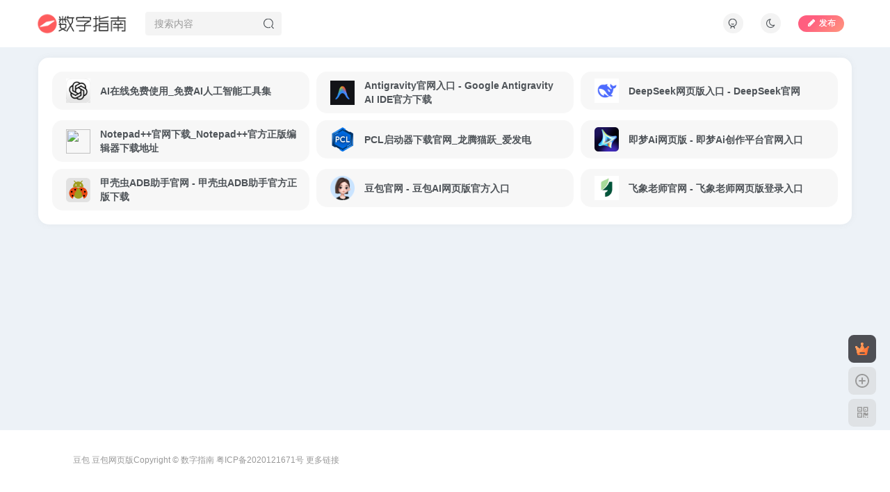

--- FILE ---
content_type: text/html; charset=UTF-8
request_url: https://tslcyh.cn/wp-admin/admin-ajax.php?action=search_box
body_size: 1648
content:
<div class="search-input"><form method="get" class="padding-10 search-form" action="https://tslcyh.cn/"><div class="line-form"><div class="option-dropdown splitters-this-r search-drop"><div class="dropdown"><a href="javascript:;" class="padding-h10" data-toggle="dropdown"><span name="type">帖子</span><i class="fa ml6 fa-sort opacity5" aria-hidden="true"></i></a><ul class="dropdown-menu"><li><a href="javascript:;" class="text-ellipsis" data-for="type" data-value="post">文章</a></li><li><a href="javascript:;" class="text-ellipsis" data-for="type" data-value="user">用户</a></li><li><a href="javascript:;" class="text-ellipsis" data-for="type" data-value="plate">版块</a></li><li><a href="javascript:;" class="text-ellipsis" data-for="type" data-value="forum">帖子</a></li></ul></div></div><div class="search-input-text">
                <input type="text" name="s" class="line-form-input" tabindex="1" value=""><i class="line-form-line"></i>
                <div class="scale-placeholder" default="开启精彩搜索">开启精彩搜索</div>
                <div class="abs-right muted-color"><button type="submit" tabindex="2" class="null"><svg class="icon" aria-hidden="true"><use xlink:href="#icon-search"></use></svg></button>
                </div>
            </div><input type="hidden" name="type" value="forum"></div></form><div class="search-keywords">
                                <p class="muted-color">热门搜索</p>
                                <div><a class="search_keywords muted-2-color but em09 mr6 mb6" href="https://tslcyh.cn/?s=充电&amp;type=forum">充电</a><a class="search_keywords muted-2-color but em09 mr6 mb6" href="https://tslcyh.cn/?s=马斯克&amp;type=post">马斯克</a><a class="search_keywords muted-2-color but em09 mr6 mb6" href="https://tslcyh.cn/?s=销量&amp;type=post">销量</a><a class="search_keywords muted-2-color but em09 mr6 mb6" href="https://tslcyh.cn/?s=2023&amp;type=post">2023</a><a class="search_keywords muted-2-color but em09 mr6 mb6" href="https://tslcyh.cn/?s=回收&amp;type=forum">回收</a><a class="search_keywords muted-2-color but em09 mr6 mb6" href="https://tslcyh.cn/?s=推特&amp;type=post">推特</a><a class="search_keywords muted-2-color but em09 mr6 mb6" href="https://tslcyh.cn/?s=特斯拉辅助驾驶&amp;type=post">特斯拉辅助驾驶</a><a class="search_keywords muted-2-color but em09 mr6 mb6" href="https://tslcyh.cn/?s=颜色&amp;type=post">颜色</a><a class="search_keywords muted-2-color but em09 mr6 mb6" href="https://tslcyh.cn/?s=车友群&amp;type=post">车友群</a><a class="search_keywords muted-2-color but em09 mr6 mb6" href="https://tslcyh.cn/?s=充电桩&amp;type=post">充电桩</a><a class="search_keywords muted-2-color but em09 mr6 mb6" href="https://tslcyh.cn/?s=2024&amp;type=post">2024</a><a class="search_keywords muted-2-color but em09 mr6 mb6" href="https://tslcyh.cn/?s=新款&amp;type=post">新款</a><a class="search_keywords muted-2-color but em09 mr6 mb6" href="https://tslcyh.cn/?s=中国经济&amp;type=post">中国经济</a><a class="search_keywords muted-2-color but em09 mr6 mb6" href="https://tslcyh.cn/?s=2011&amp;type=post">2011</a><a class="search_keywords muted-2-color but em09 mr6 mb6" href="https://tslcyh.cn/?s=壁纸&amp;type=forum">壁纸</a><a class="search_keywords muted-2-color but em09 mr6 mb6" href="https://tslcyh.cn/?s=phev&amp;type=post">phev</a><a class="search_keywords muted-2-color but em09 mr6 mb6" href="https://tslcyh.cn/?s=我的世界 下载&amp;type=forum">我的世界 下载</a></div>
                            </div><div class="padding-10 relates relates-thumb">
        <p class="muted-color">热门文章</p>
        <div class="swiper-container swiper-scroll">
            <div class="swiper-wrapper">
                <div class="swiper-slide em09 mr10" style="width:160px;"><a href="https://tslcyh.cn/4122.html"><div class="graphic hover-zoom-img  style-3" style="padding-bottom: 70%!important;"><img class="fit-cover lazyload" data-src="https://tslcyh.cn/wp-content/uploads/2022/06/Tesla-Model-Pi-300x179.jpg" src="https://tslcyh.cn/wp-content/themes/zibll/img/thumbnail.svg" alt="特斯拉手机Model π的价格、配置以及发布日期 - 数字指南"><div class="abs-center left-bottom graphic-text text-ellipsis">特斯拉手机Model π的价格、配置以及发布日期</div><div class="abs-center left-bottom graphic-text"><div class="em09 opacity8">特斯拉手机Model π的价格、配置以及发布日期</div><div class="px12 opacity8 mt6"><item>4年前</item><item class="pull-right"><svg class="icon" aria-hidden="true"><use xlink:href="#icon-view"></use></svg> 7632</item></div></div></div></a></div><div class="swiper-slide em09 mr10" style="width:160px;"><a href="https://tslcyh.cn/1223.html"><div class="graphic hover-zoom-img  style-3" style="padding-bottom: 70%!important;"><img class="fit-cover lazyload" data-src="https://tslcyh.cn/wp-content/uploads/2021/03/image-13-300x164.jpg" src="https://tslcyh.cn/wp-content/themes/zibll/img/thumbnail.svg" alt="特斯拉如何开关门？教你Model X、Model 3和Model S的开门方法 - 数字指南"><div class="abs-center left-bottom graphic-text text-ellipsis">特斯拉如何开关门？教你Model X、Model 3和Model S的开门方法</div><div class="abs-center left-bottom graphic-text"><div class="em09 opacity8">特斯拉如何开关门？教你Model X、Model 3和Model S的开门方法</div><div class="px12 opacity8 mt6"><item>5年前</item><item class="pull-right"><svg class="icon" aria-hidden="true"><use xlink:href="#icon-view"></use></svg> 3411</item></div></div></div></a></div><div class="swiper-slide em09 mr10" style="width:160px;"><a href="https://tslcyh.cn/1024.html"><div class="graphic hover-zoom-img  style-3" style="padding-bottom: 70%!important;"><img class="fit-cover lazyload" data-src="https://tslcyh.cn/wp-content/uploads/2020/03/image-4-300x192.jpg" src="https://tslcyh.cn/wp-content/themes/zibll/img/thumbnail.svg" alt="特斯拉Model Y和Model 3 有哪些区别？哪个更好？ - 数字指南"><div class="abs-center left-bottom graphic-text text-ellipsis">特斯拉Model Y和Model 3 有哪些区别？哪个更好？</div><div class="abs-center left-bottom graphic-text"><div class="em09 opacity8">特斯拉Model Y和Model 3 有哪些区别？哪个更好？</div><div class="px12 opacity8 mt6"><item>6年前</item><item class="pull-right"><svg class="icon" aria-hidden="true"><use xlink:href="#icon-view"></use></svg> 3080</item></div></div></div></a></div><div class="swiper-slide em09 mr10" style="width:160px;"><a href="https://tslcyh.cn/1204.html"><div class="graphic hover-zoom-img  style-3" style="padding-bottom: 70%!important;"><img class="fit-cover lazyload" data-src="https://tslcyh.cn/wp-content/uploads/2021/03/image-94-300x118.jpg" src="https://tslcyh.cn/wp-content/themes/zibll/img/thumbnail.svg" alt="特斯拉Model S底盘结构深度解析 - 数字指南"><div class="abs-center left-bottom graphic-text text-ellipsis">特斯拉Model S底盘结构深度解析</div><div class="abs-center left-bottom graphic-text"><div class="em09 opacity8">特斯拉Model S底盘结构深度解析</div><div class="px12 opacity8 mt6"><item>5年前</item><item class="pull-right"><svg class="icon" aria-hidden="true"><use xlink:href="#icon-view"></use></svg> 2042</item></div></div></div></a></div><div class="swiper-slide em09 mr10" style="width:160px;"><a href="https://tslcyh.cn/3778.html"><div class="graphic hover-zoom-img  style-3" style="padding-bottom: 70%!important;"><img class="fit-cover lazyload" data-src="https://tslcyh.cn/wp-content/uploads/2022/02/FLGZNmqXoAIW11T-02d7573b61-300x225.jpeg" src="https://tslcyh.cn/wp-content/themes/zibll/img/thumbnail.svg" alt="特斯拉雨刮器加热功能，已透过OTA开通启用 - 数字指南"><div class="abs-center left-bottom graphic-text text-ellipsis">特斯拉雨刮器加热功能，已透过OTA开通启用</div><div class="abs-center left-bottom graphic-text"><div class="em09 opacity8">特斯拉雨刮器加热功能，已透过OTA开通启用</div><div class="px12 opacity8 mt6"><item>4年前</item><item class="pull-right"><svg class="icon" aria-hidden="true"><use xlink:href="#icon-view"></use></svg> 1893</item></div></div></div></a></div><div class="swiper-slide em09 mr10" style="width:160px;"><a href="https://tslcyh.cn/689.html"><div class="graphic hover-zoom-img  style-3" style="padding-bottom: 70%!important;"><img class="fit-cover lazyload" data-src="https://tslcyh.cn/wp-content/uploads/2019/11/image-8-9-300x291.jpg" src="https://tslcyh.cn/wp-content/themes/zibll/img/thumbnail.svg" alt="特斯拉FSD完全自动驾驶芯片详细介绍 - 数字指南"><div class="abs-center left-bottom graphic-text text-ellipsis">特斯拉FSD完全自动驾驶芯片详细介绍</div><div class="abs-center left-bottom graphic-text"><div class="em09 opacity8">特斯拉FSD完全自动驾驶芯片详细介绍</div><div class="px12 opacity8 mt6"><item>7年前</item><item class="pull-right"><svg class="icon" aria-hidden="true"><use xlink:href="#icon-view"></use></svg> 1779</item></div></div></div></a></div>
            </div>
            <div class="swiper-button-prev"></div>
            <div class="swiper-button-next"></div>
        </div>
    </div></div>

--- FILE ---
content_type: text/html; charset=UTF-8
request_url: https://tslcyh.cn/wp-admin/admin-ajax.php?action=menu_search
body_size: 1294
content:
<div class="dropdown-menu hover-show-con"><div class="search-input"><div class="search-keywords">
                                <p class="muted-color">热门搜索</p>
                                <div><a class="search_keywords muted-2-color but em09 mr6 mb6" href="https://tslcyh.cn/?s=充电&amp;type=forum">充电</a><a class="search_keywords muted-2-color but em09 mr6 mb6" href="https://tslcyh.cn/?s=马斯克&amp;type=post">马斯克</a><a class="search_keywords muted-2-color but em09 mr6 mb6" href="https://tslcyh.cn/?s=销量&amp;type=post">销量</a><a class="search_keywords muted-2-color but em09 mr6 mb6" href="https://tslcyh.cn/?s=2023&amp;type=post">2023</a><a class="search_keywords muted-2-color but em09 mr6 mb6" href="https://tslcyh.cn/?s=回收&amp;type=forum">回收</a><a class="search_keywords muted-2-color but em09 mr6 mb6" href="https://tslcyh.cn/?s=推特&amp;type=post">推特</a><a class="search_keywords muted-2-color but em09 mr6 mb6" href="https://tslcyh.cn/?s=特斯拉辅助驾驶&amp;type=post">特斯拉辅助驾驶</a><a class="search_keywords muted-2-color but em09 mr6 mb6" href="https://tslcyh.cn/?s=颜色&amp;type=post">颜色</a><a class="search_keywords muted-2-color but em09 mr6 mb6" href="https://tslcyh.cn/?s=车友群&amp;type=post">车友群</a><a class="search_keywords muted-2-color but em09 mr6 mb6" href="https://tslcyh.cn/?s=充电桩&amp;type=post">充电桩</a><a class="search_keywords muted-2-color but em09 mr6 mb6" href="https://tslcyh.cn/?s=2024&amp;type=post">2024</a><a class="search_keywords muted-2-color but em09 mr6 mb6" href="https://tslcyh.cn/?s=新款&amp;type=post">新款</a><a class="search_keywords muted-2-color but em09 mr6 mb6" href="https://tslcyh.cn/?s=中国经济&amp;type=post">中国经济</a><a class="search_keywords muted-2-color but em09 mr6 mb6" href="https://tslcyh.cn/?s=2011&amp;type=post">2011</a><a class="search_keywords muted-2-color but em09 mr6 mb6" href="https://tslcyh.cn/?s=壁纸&amp;type=forum">壁纸</a><a class="search_keywords muted-2-color but em09 mr6 mb6" href="https://tslcyh.cn/?s=phev&amp;type=post">phev</a><a class="search_keywords muted-2-color but em09 mr6 mb6" href="https://tslcyh.cn/?s=我的世界 下载&amp;type=forum">我的世界 下载</a></div>
                            </div><div class="padding-10 relates relates-thumb">
        <p class="muted-color">热门文章</p>
        <div class="swiper-container swiper-scroll">
            <div class="swiper-wrapper">
                <div class="swiper-slide em09 mr10" style="width:160px;"><a href="https://tslcyh.cn/4122.html"><div class="graphic hover-zoom-img  style-3" style="padding-bottom: 70%!important;"><img class="fit-cover lazyload" data-src="https://tslcyh.cn/wp-content/uploads/2022/06/Tesla-Model-Pi-300x179.jpg" src="https://tslcyh.cn/wp-content/themes/zibll/img/thumbnail.svg" alt="特斯拉手机Model π的价格、配置以及发布日期 - 数字指南"><div class="abs-center left-bottom graphic-text text-ellipsis">特斯拉手机Model π的价格、配置以及发布日期</div><div class="abs-center left-bottom graphic-text"><div class="em09 opacity8">特斯拉手机Model π的价格、配置以及发布日期</div><div class="px12 opacity8 mt6"><item>4年前</item><item class="pull-right"><svg class="icon" aria-hidden="true"><use xlink:href="#icon-view"></use></svg> 7632</item></div></div></div></a></div><div class="swiper-slide em09 mr10" style="width:160px;"><a href="https://tslcyh.cn/1223.html"><div class="graphic hover-zoom-img  style-3" style="padding-bottom: 70%!important;"><img class="fit-cover lazyload" data-src="https://tslcyh.cn/wp-content/uploads/2021/03/image-13-300x164.jpg" src="https://tslcyh.cn/wp-content/themes/zibll/img/thumbnail.svg" alt="特斯拉如何开关门？教你Model X、Model 3和Model S的开门方法 - 数字指南"><div class="abs-center left-bottom graphic-text text-ellipsis">特斯拉如何开关门？教你Model X、Model 3和Model S的开门方法</div><div class="abs-center left-bottom graphic-text"><div class="em09 opacity8">特斯拉如何开关门？教你Model X、Model 3和Model S的开门方法</div><div class="px12 opacity8 mt6"><item>5年前</item><item class="pull-right"><svg class="icon" aria-hidden="true"><use xlink:href="#icon-view"></use></svg> 3411</item></div></div></div></a></div><div class="swiper-slide em09 mr10" style="width:160px;"><a href="https://tslcyh.cn/1024.html"><div class="graphic hover-zoom-img  style-3" style="padding-bottom: 70%!important;"><img class="fit-cover lazyload" data-src="https://tslcyh.cn/wp-content/uploads/2020/03/image-4-300x192.jpg" src="https://tslcyh.cn/wp-content/themes/zibll/img/thumbnail.svg" alt="特斯拉Model Y和Model 3 有哪些区别？哪个更好？ - 数字指南"><div class="abs-center left-bottom graphic-text text-ellipsis">特斯拉Model Y和Model 3 有哪些区别？哪个更好？</div><div class="abs-center left-bottom graphic-text"><div class="em09 opacity8">特斯拉Model Y和Model 3 有哪些区别？哪个更好？</div><div class="px12 opacity8 mt6"><item>6年前</item><item class="pull-right"><svg class="icon" aria-hidden="true"><use xlink:href="#icon-view"></use></svg> 3080</item></div></div></div></a></div><div class="swiper-slide em09 mr10" style="width:160px;"><a href="https://tslcyh.cn/1204.html"><div class="graphic hover-zoom-img  style-3" style="padding-bottom: 70%!important;"><img class="fit-cover lazyload" data-src="https://tslcyh.cn/wp-content/uploads/2021/03/image-94-300x118.jpg" src="https://tslcyh.cn/wp-content/themes/zibll/img/thumbnail.svg" alt="特斯拉Model S底盘结构深度解析 - 数字指南"><div class="abs-center left-bottom graphic-text text-ellipsis">特斯拉Model S底盘结构深度解析</div><div class="abs-center left-bottom graphic-text"><div class="em09 opacity8">特斯拉Model S底盘结构深度解析</div><div class="px12 opacity8 mt6"><item>5年前</item><item class="pull-right"><svg class="icon" aria-hidden="true"><use xlink:href="#icon-view"></use></svg> 2042</item></div></div></div></a></div><div class="swiper-slide em09 mr10" style="width:160px;"><a href="https://tslcyh.cn/3778.html"><div class="graphic hover-zoom-img  style-3" style="padding-bottom: 70%!important;"><img class="fit-cover lazyload" data-src="https://tslcyh.cn/wp-content/uploads/2022/02/FLGZNmqXoAIW11T-02d7573b61-300x225.jpeg" src="https://tslcyh.cn/wp-content/themes/zibll/img/thumbnail.svg" alt="特斯拉雨刮器加热功能，已透过OTA开通启用 - 数字指南"><div class="abs-center left-bottom graphic-text text-ellipsis">特斯拉雨刮器加热功能，已透过OTA开通启用</div><div class="abs-center left-bottom graphic-text"><div class="em09 opacity8">特斯拉雨刮器加热功能，已透过OTA开通启用</div><div class="px12 opacity8 mt6"><item>4年前</item><item class="pull-right"><svg class="icon" aria-hidden="true"><use xlink:href="#icon-view"></use></svg> 1893</item></div></div></div></a></div><div class="swiper-slide em09 mr10" style="width:160px;"><a href="https://tslcyh.cn/689.html"><div class="graphic hover-zoom-img  style-3" style="padding-bottom: 70%!important;"><img class="fit-cover lazyload" data-src="https://tslcyh.cn/wp-content/uploads/2019/11/image-8-9-300x291.jpg" src="https://tslcyh.cn/wp-content/themes/zibll/img/thumbnail.svg" alt="特斯拉FSD完全自动驾驶芯片详细介绍 - 数字指南"><div class="abs-center left-bottom graphic-text text-ellipsis">特斯拉FSD完全自动驾驶芯片详细介绍</div><div class="abs-center left-bottom graphic-text"><div class="em09 opacity8">特斯拉FSD完全自动驾驶芯片详细介绍</div><div class="px12 opacity8 mt6"><item>7年前</item><item class="pull-right"><svg class="icon" aria-hidden="true"><use xlink:href="#icon-view"></use></svg> 1779</item></div></div></div></a></div>
            </div>
            <div class="swiper-button-prev"></div>
            <div class="swiper-button-next"></div>
        </div>
    </div></div></div>

--- FILE ---
content_type: text/html; charset=UTF-8
request_url: https://tslcyh.cn/wp-admin/admin-ajax.php?action=get_current_user
body_size: -47
content:
{"id":0,"is_logged_in":true,"user_data":[],"num_queries":8,"timer_stop":"262.803ms","error":false}

--- FILE ---
content_type: application/javascript
request_url: https://tslcyh.cn/wp-content/themes/zibll/js/page-template.min.js?ver=6.9.2
body_size: 1052
content:
function document_ajax(t,a,n){var e=$(".document-nav-container").addClass("is-loading");a.one_cat=e.attr("one-cat"),a.action="documentnav_posts",n=n||_win.ajax_url,$.ajax({type:"POST",url:n,data:a,dataType:"json",error:function(t){var a="操作失败 "+t.status+" "+t.statusText+"，请刷新页面后重试";t.responseText&&t.responseText.indexOf("致命错误")>-1&&(a="网站遇到致命错误，请检查插件冲突或通过错误日志排除错误"),notyf(a,"danger")},success:function(a){!a.error&&a.html||notyf("操作失败，请刷新页面后重试","danger"),a.html&&e.html(a.html),a.history_search&&$(".history-search>div").html(a.history_search),setTimeout(function(){e.removeClass("is-loading")},20),setTimeout(function(){t.removeClass("is-loading")},300)}})}$(".document-search form").submit(function(){var t=$(this),a=$(".document-search"),n=t.find('[name="s"]').val();if(!n.length)return notyf("请输入搜索关键词","warning"),!1;if(n.length<2)return notyf("关键词太短，请重新输入","warning"),!1;a.addClass("is-loading");var e={search:n};return $(".cat-load").removeClass("is-loading active"),document_ajax(a,e),!1}),_win.bd.on("click",".cat-load",function(t){$(".cat-load").removeClass("is-loading active");var a=$(this);a.addClass("is-loading active");var n={cat_id:a.attr("cat-id")};return document_ajax(a,n),!1}),_win.bd.on("click",".document-search .search_keywords",function(t){var a=$(this),n=a.text();return $('.document-search form [name="s"]').val(n).trigger("input"),$(".document-search form").submit(),!1}),_win.bd.on("click",".document-nav-container .pagenav a",function(t){var a=$(this);return document_ajax(a,{},a.attr("href")),!1}),_win.bd.on("click",".new-posts-submit",function(){var t=$(this),a=t.attr("action"),n=t.parents("form"),e=n.serializeObject();e.action=a,e.post_content=tinyMCE.activeEditor.getContent();var i=$(".featured-edit");if(i.length){var o=i.data("featured_data");e.featured_data=!!o&&o.data}zib_ajax(t,e,function(t){t.url&&$(".view-btn").html('<a target="_blank" href="'+t.url+'" class="but c-blue"><i class="fa fa-file-text-o"></i> 预览文章</a>'),t.time&&$(".modified-time").html('<span class="badg">最后保存：'+t.time+"</div>"),t.ok&&$(".form-control").val(""),t.singin&&$(".signin-loader").click(),t.posts_id&&n.find('input[name="posts_id"]').val(t.posts_id),t.open_url&&(window.location.href=t.open_url,window.location.reload)})});

--- FILE ---
content_type: application/javascript
request_url: https://tslcyh.cn/wp-content/themes/zibll/js/main.min.js?ver=6.9.2
body_size: 17847
content:
function only_drop(t){var e=$(t.target).closest(".dropup,.dropdown");$(".dropup.open,.dropdown.open").not(e).removeClass("open")}function countdown(t){function e(t){var e=new Date,a=e.getTime(),i=new Date(t),n=i.getTime(),r=n-a,o=r/1e3%60;o=o.toFixed(2),o=o<10?"0"+o:o;var s=~~(r%1e3),l=~~(r/1e3/60%60),d=~~(r/36e5%24),c=~~(r/864e5);return{total:r,days:c,hours:d,minutes:l,seconds:o,mseconds:s}}function a(){var a=e(i),r=a.days+"天"+a.hours+"小时"+a.minutes+"分"+a.seconds+"秒";if(t.html(r),a.total<=0){clearInterval(n);var o=t.attr("data-over-text")||"已结束";t.html(o)}}var i=t.attr("data-countdown");a();var n=setInterval(a,20)}function new_dplayer(){var t=".new-dplayer:not(.dplayer-initialized),[data-dplayer]:not(.dplayer-initialized)";$(t).length&&$(t).each(function(t){var e=$(this);get_new_dplayer(e,function(t){e.addClass("dplayer-initialized").siblings(".dplayer-featured").find(".switch-video").attr("dplayer-id",t.container.id)})})}function get_new_dplayer(t,e){var a={},i=t.attr("video-url")||t.data("video-url"),n=t.attr("data-volume"),r=parseInt((Math.random()+1)*Math.pow(10,4));if(!t.find(".dplayer-video-wrap").length&&i){t.attr("id","dplayer-"+r),a.container=document.getElementById("dplayer-"+r),a.theme="#f04494",a.video={url:i,pic:t.attr("video-pic")||"",type:t.attr("video-type")||"auto"},t.attr("data-loop")&&(a.loop=!0),t.attr("data-autoplay")&&(a.autoplay=!0),n&&n<1&&(a.volume=n),"none"===n&&(a.volume=0);var o=t.attr("video-option");if(o){try{o=JSON.parse(o)}catch(t){}$.extend(a,o)}var s=i.toLowerCase();return-1!=s.indexOf(".m3u")&&_win.dplayer.tbquire.push("hls"),-1!=s.indexOf(".mpd")&&_win.dplayer.tbquire.push("dash"),-1!=s.indexOf(".flv")&&_win.dplayer.tbquire.push("flv"),$("link#dplayer").length||$("dplayer").append('<link type="text/css" id="dplayer" rel="stylesheet" href="'+_win.uri+"/css/dplayer.min.css?ver="+_win.ver+'">'),_win.dplayer.tbquire.push("dplayer"),tbquire(_win.dplayer.tbquire,function(){try{var i=new DPlayer(a);i.on("play",function(){_win.dplayer.play=i}),t.data("dplayer",i),_win.dplayer.obj[r]=i,t.attr({"video-url":"","video-pic":""}),$.isFunction(e)&&e(i)}catch(t){}}),r}}function thumb_dplayer(t,e){function a(t,e,a){e.find(".dplayer-thumb").removeClass(c),_win.dplayer.thumb_play=a,e.find(".progress").show(),t.addClass(d)}function i(t,e,a){a.pause(),e.find(".dplayer-thumb").addClass(c),_win.dplayer.thumb_play=!1,e.find(".progress").hide(),t.removeClass(d)}function n(){if(_win.dplayer.thumb_play){var a=$($(_win.dplayer.thumb_play.container).parents(e)[0]),n=$(a.parents(t)[0]);i(n,a,_win.dplayer.thumb_play)}}function r(){function t(t){t.on("loadeddata",function(){setTimeout(()=>{n.find(".progress-bar").css({width:"100%",opacity:"0",transition:"width .2s, opacity .3s .3s"})},100),setTimeout(()=>{n.find(".progress").remove()},800)}),setTimeout(()=>{a(i,n,t),t.play()},200)}var i=$(this),n=i.find(e);if(n.length){var r=n.find(".dplayer-thumb").data("dplayer");if(r)return a(i,n,r),r.play();if(!n.find(".dplayer-thumb").length){var o=n.attr("video-url"),s=n.attr("data-volume")||"none",l="",d=~~n.attr("scale-height"),c='<div class="progress progress-striped active progress-abs-bottom"><div class="progress-bar progress-bar-success"></div></div>';r=$('<div class="dplayer-thumb-hide new-dplayer dplayer-thumb controller-hide'+(d?" dplayer-scale-height":"")+'"'+(d?' style="--scale-height:'+d+'%;"':"")+' data-loop="true" data-volume="'+s+'" data-hide="true" video-url="'+o+'" video-pic="'+l+'" video-type="auto"></div>');n.find(".video-thumb").html(r).after(c),setTimeout(()=>{n.find(".progress-bar").css({transition:"width 6s",width:"80%"})},50),n.attr("video-url",""),get_new_dplayer(r,t)}}}var o=$("body"),s="thumb_dplayer_data",l=o.data(s)||{};if(!l[t+e]){var d="thumb-dplayer-playing",c="dplayer-thumb-hide";o.on("mouseenter touchstart",t,r),o.on("mouseleave",t,n);var u="thumb_dplayer_init";o.data(u)||o.on("touchstart",function(t){var e=$(t.target);!e.parents("."+d).length&&_win.dplayer.thumb_play&&n()}).data(u,!0),l[t+e]=!0,o.data(s,l)}}function new_swiper(){$(".swiper-scroll:not(.swiper-container-initialized),.new-swiper:not(.swiper-container-initialized),.swiper-tab:not(.swiper-container-initialized)").length&&($("link#swiper").length||$("head").append('<link type="text/css" id="swiper" rel="stylesheet" href="'+_win.uri+"/css/swiper.min.css?ver="+_win.ver+'">'),tbquire(["swiper"],function(){$(".swiper-scroll").each(function(t){if(!$(this).hasClass("swiper-container-initialized")){var e={},a=$(this),i="swiper-scroll-eq-"+t,n=a.attr("data-slideClass")||!1;if(n&&(e.slideClass=n),!a.attr("scroll-nogroup")){var r=a.width(),o=a.find(".swiper-slide").outerWidth(!0),s=~~(r/o);e.slidesPerGroup=s||1}e.slidesPerView="auto",e.mousewheel={forceToAxis:!0},e.freeMode=!0,e.freeModeSticky=!0,e.navigation={nextEl:".swiper-scroll."+i+" .swiper-button-next",prevEl:".swiper-scroll."+i+" .swiper-button-prev"},a.addClass(i).attr("swiper-scroll-index",t),_win.swiper.scroll[t]=new Swiper(".swiper-scroll."+i,e)}}),$(".swiper-tab").each(function(t){if(!$(this).hasClass("swiper-container-initialized")){var e="swiper-eq-"+t,a=$(this),i=~~a.attr("data-speed")||50*~~((a.width()+1200)/170),n=~~a.attr("active-index");i=i<300?300:i;var r={loop:!1,initialSlide:n,autoHeight:!0,spaceBetween:20,autoplay:!1,speed:i,pagination:{el:".swiper-tab."+e+" .swiper-pagination",clickable:!0},on:{init:function(){auto_maxHeight()},slideChangeTransitionEnd:function(a){var i=$(".swiper-tab."+e+" .swiper-slide-active .post_ajax_trigger .ajax-open");i.length&&(scrollTo($(".swiper-tab."+e),-35),i.click());var n=a.onStart&&$('[swiper-scroll-index="'+t+'"] .swiper-slide-thumb-active [data-route]');n&&n.length&&routeGo(n.attr("data-route")),a.onStart=!0}}},o=a.attr("swiper-tab"),s=$('[swiper-tab-nav="'+o+'"]');if(s.length){var l=s.attr("swiper-scroll-index");r.thumbs={swiper:_win.swiper.scroll[l],autoScrollOffset:2}}a.addClass(e).attr("swiper-tab-index",t),_win.swiper.tab[t]=new Swiper(".swiper-tab."+e,r)}}),$(".new-swiper").each(function(t){if(!$(this).hasClass("swiper-container-initialized")){var e="swiper-eq-"+t,a=$(this),i=~~a.attr("data-interval")||6e3,n=!!a.attr("data-autoplay")&&{delay:i,disableOnInteraction:!1},r=!!a.attr("auto-height"),o=~~a.attr("data-speed")||10*~~((a.width()+1e3)/22);o=o<400?400:o;var s=!!a.attr("data-loop"),l=!!a.find("[data-swiper-parallax],[data-swiper-parallax-scale]").length,d=a.attr("data-effect")||"slide",c=a.attr("data-direction")||"horizontal",u=~~a.attr("data-spaceBetween")||0;a.addClass(e).attr("swiper-new-index",t),_win.swiper.new[t]=new Swiper(".new-swiper."+e,{loop:s,autoHeight:r,direction:c,spaceBetween:u,parallax:l,effect:d,lazy:{loadPrevNext:!0},autoplay:n,speed:o,pagination:{el:".new-swiper."+e+" .swiper-pagination",clickable:!0},navigation:{nextEl:".new-swiper."+e+" .swiper-button-next",prevEl:".new-swiper."+e+" .swiper-button-prev"},on:{lazyImageReady:function(t,e){$(e).addClass("lazyloaded")}}})}})}))}function post_ajax(t,e,a,i,n,r,o,s,l,d,c,u){var h=$(t.parents(e)[0]);if(h.attr("ing"))return!1;var f=h.find(".post_ajax_loader"),p=h.find(i),g=t.attr("ajax-href")||t.attr("href")||t.find("a").attr("ajax-href")||t.find("a").attr("href");return a=a||e,u=u||(_win.ajax_trigger?_win.ajax_trigger:'<i class="fa fa-arrow-right"></i>加载更多'),l=t.attr("ajax-replace")||l,d=d||_win.ajax_nomore,f.length?n=f.last().prop("outerHTML"):(n=n||'<div class="theme-box box-body ajax-loading text-center"><h2 class="loading zts"></h2></div>',n='<div class="post_ajax_loader">'+n+"</div>"),g&&$.ajax({type:"GET",url:g,dataType:"html",beforeSend:function(){l&&h.find(i).remove(),h.attr("ing",!0).find(".post_ajax_trigger,.no-more,.post_ajax_loader,.noajax-pag,"+r).remove(),h.find(i).length?c?p.first().before(n):p.last().after(n):h.append(n),h.find(".post_ajax_loader").fadeIn(),swiper_tab_AutoHeight(h)},success:function(e){e=$.parseHTML(e),p=h.find(i);var f=$(e).find(a),g=f.find(i),m=f.find(r),v=m.find(o).attr("href")||m.find(o).find("a").attr("href");if(m=m.length?m:'<div class="text-center mb20 padding-h10 muted-2-color no-more separator">'+d+"</div>",m=f.find(".noajax-pag").length?f.find(".noajax-pag"):m,$(e).find("[win-ajax-replace]").each(function(){var t=$(this).attr("win-ajax-replace"),e=$('[win-ajax-replace="'+t+'"]');e.length&&e.html($(this).html())}),s&&(m=void 0!==v?'<span class="post_ajax_trigger"><a class="'+s+'" href="'+v+'">'+u+"</a></span>":m),h.find(".post_ajax_trigger,.post_ajax_loader").remove(),p.length?c?(p.first().before(g),h.find(i).first().before(m)):(p.last().after(g),h.find(i).last().after(m)):c?h.append(m).append(g):h.append(g).append(m),h.append(n).removeAttr("ing").trigger("post_ajax.ed",$(e)).find(">.post_ajax_loader").hide(),!t.attr("no-scroll")){var w=l?h:$(g[0]);scrollTo(w,-40)}swiper_tab_AutoHeight(h),auto_fun()}}),!1}function tabOnRoute(){var t=$(this);if(t.attr("onpopstate"))t.attr("onpopstate",!1);else{var e=t.attr("route")||t.attr("data-route"),a=t.attr("href");e&&routeGo(e,{tab_id:a})}}function routeGo(t,e,a){a=a||document.title,t&&history.pushState(e,a,t)}function z_auto(){if(_win.do_hh=document.documentElement.clientHeight,_win.do_hh>document.body.clientHeight){var t=_win.do_hh-$(".footer").outerHeight()-$(".header").outerHeight()-20;$("main").animate({"min-height":t})}}function z_auto_fun(){$("textarea[autoHeight]").autoHeight(),auto_maxHeight(),$("img[data-src]:not(.lazyload,.lazyloaded,.lazyloading,.swiper-lazy)").addClass("lazyload"),$(".initiate-pay,.cashier-link,.pay-vip").length&&tbquire(["pay"]),window.parent.location.search.indexOf("zippay")&&tbquire(["pay"]),$(".from-private,.msg-center").length&&tbquire(["message"],function(){scroll_down()}),$(".dropdown-smilie,.dropdown-code,.dropdown-image").length&&tbquire(["input-expand"]),$("[zibupload]").length&&tbquire(["mini-upload"]),$("[poster-share]").length&&tbquire(["poster-share"]),$("[machine-verification]").length&&tbquire(["captcha"]),$("[data-toggle='tooltip']").tooltip({container:"body"}),$(".signsubmit-loader").length&&tbquire(["sign-register"]),$("[data-clipboard-text]").length&&tbquire(["clipboard"]),$("[data-toggle='popover']").popover({sanitize:!1}),_wid>768?($(".fixed-wrap-nav").autoAffix(20,38),$(".relative>.scroll-x.no-scrollbar").scrollX()):$(".affix-header-sm").autoAffix(0,20),_wid>900&&$(".sidebar").sidebarAffix(),new_swiper(),new_dplayer(),tbquire(["svg-icon"],()=>{show_svg()});var t=_win.highlight_kg?"pre code:not(.enlighter-origin)":"pre code.gl:not(.enlighter-origin),pre code.special:not(.enlighter-origin)";$(t).length&&tbquire(["enlighterjs"],function(){var e=!!_win.highlight_hh;$("link#enlighterjs").length||$("head").append('<link type="text/css" rel="stylesheet" href="'+_win.uri+"/js/enlighter/enlighterjs.min.css?ver="+_win.ver+'" id="enlighterjs">'),$(t).enlight({linenumbers:e,indent:2,textOverflow:"scroll",rawcodeDbclick:!0,rawButton:!1,infoButton:!1,windowButton:!1,theme:_win.highlight_zt})}),_win.imgbox&&$("[data-imgbox],.comment-content .box-img,.wp-posts-content img,.imgbox-container").length&&tbquire(["imgbox"])}function scrollTo(t,e=0,a=300){var i=0,n=$("body,html");if(t){var r=t instanceof jQuery?t:$(t);i=r.length?r.offset().top+e-(n.hasClass("nav-fixed")?$(".header").innerHeight()+20:0):0}n.animate({scrollTop:i},a,"swing")}function action_ajax(t,e,a,i,n){if(t.attr("disabled"))return!1;var r=n||"处理完成";$.ajax({type:"POST",url:_win.uri+"/action/action.php",dataType:"json",data:e,beforeSend:function(){t.attr("disabled",!0).find("count").html('<i class="loading zts"></i>')},success:function(e){var n=e.error?"danger":"";e.action&&"remove"==e.action&&(t.removeClass("actived action-animation"),n="warning"),e.action&&"add"==e.action&&t.addClass("actived action-animation"),notyf(e.msg||r,n),t.attr("disabled",!1).find("count").html(e.cuont||"0"),"follow_user"==i&&$('[data-action="follow_user"][data-pid="'+a+'"]').each(function(){$(this).find("count").html(e.cuont)})}})}function checkLogin(){var t=_win.qrcode_signin.url,e=_win.qrcode_signin.state;t&&e&&$.post(t,{state:e,oauth_rurl:window.location.href,action:"check_callback"},function(t){t&&t.goto?(window.location.href=t.goto,window.location.reload):setTimeout(function(){checkLogin()},2e3)},"json")}function throttle(t,e){let a=!0;return function(...i){if(!a)return!1;a=!1,setTimeout(()=>{t.apply(this,i),a=!0},e)}}function debounce(t,e,a){var i;return function(){var n=this,r=arguments,o=function(){i=null,a||t.apply(n,r)},s=a&&!i;clearTimeout(i),i=setTimeout(o,e),s&&t.apply(n,r)}}function notyf(t,e,a,i){$(".notyn").length||_win.bd.append('<div class="notyn"></div>'),e=e||"success",a=a||5e3,a=a<100?1e3*a:a;var n=i?' id="'+i+'"':"",r=$('<div class="noty1"'+n+'><div class="notyf '+e+'">'+t+"</div></div>"),o=!i;i&&$("#"+i).length?($("#"+i).find(".notyf").removeClass().addClass("notyf "+e).html(t),r=$("#"+i),o=!0):$(".notyn").append(r),o&&setTimeout(function(){notyf_close(r)},a)}function notyf_close(t){t.addClass("notyn-out"),setTimeout(function(){t.remove()},1e3)}function placeholder_scale(t){var e=t.val(),a=t.siblings(".scale-placeholder");e.length>0?a.addClass("is-focus"):a.removeClass("is-focus")}function zib_is_url(t){return/^((http|https)\:\/\/)([a-z0-9-]{1,}.)?[a-z0-9-]{2,}.([a-z0-9-]{1,}.)?[a-z0-9]{2,}$/.test(t)}function is_mail(t){return/^[_a-z0-9-]+(\.[_a-z0-9-]+)*@[a-z0-9-]+(\.[a-z0-9-]+)*(\.[a-z]{2,4})$/.test(t)}function is_captcha(t){return window.captcha&&!window.captcha.ticket}function zib_ajax(t,e,a,i){if(t.attr("disabled"))return!1;if(!e){var n=t.attr("form-data");if(n)try{e=$.parseJSON(n)}catch(t){}if(!e){var r=t.parents("form");e=r.serializeObject()}}var o=t.attr("form-action");if(o&&(e.action=o),e.captcha_mode&&is_captcha(e.captcha_mode))return tbquire(["captcha"],function(){CaptchaOpen(t,e.captcha_mode)}),!1;window.captcha&&(e.captcha=JSON.parse(JSON.stringify(window.captcha)),e.captcha._this&&delete e.captcha._this,window.captcha={});var s=t.html();"stop"!=i&&notyf(i||"正在处理请稍后...","load","","wp_ajax"),t.attr("disabled",!0).html('<i class="loading mr6"></i>请稍候');var l=t.attr("ajax-href")||_win.ajax_url;$.ajax({type:"POST",url:l,data:e,dataType:"json",error:function(e){var a="操作失败 "+e.status+" "+e.statusText+"，请刷新页面后重试";e.responseText&&e.responseText.indexOf("致命错误")>-1&&(a="网站遇到致命错误，请检查插件冲突或通过错误日志排除错误"),console.error("ajax请求错误，错误信息如下：",e),notyf(a,"danger","","stop"!=i?"wp_ajax":""),t.attr("disabled",!1).html(s)},success:function(n){var r=n.ys?n.ys:n.error?"danger":"";n.error&&(_win.slidercaptcha=!1,e.tcaptcha_ticket&&(tcaptcha={})),"stop"!=i?notyf(n.msg||"处理完成",r,"","wp_ajax"):n.msg&&notyf(n.msg,r),t.attr("disabled",!1).html(s).trigger("zib_ajax.success",n),$.isFunction(a)&&a(n,t,e),n.hide_modal&&$(t.parents(".modal")[0]).modal("hide"),n.reload&&(n.goto?(window.location.href=n.goto,window.location.reload):window.location.reload())}})}function maxh_k(){$(".limit-height").css({height:"","max-height":""}).find(".read-more").remove()}function posts_limit_height(){if($(".limit-height").length){var t=$(".limit-height"),e=t.height(),a=t.attr("data-maxheight"),i='<div class="read-more"><a href="javascript:;" onclick="maxh_k()">展开阅读全文<i class="fa ml10 fa-angle-down"></i></a></div>';~~e>=79+~~a&&t.append(i)}}jQuery.cookie=function(t,e,a){if(void 0===e){var i=null;if(document.cookie&&""!=document.cookie)for(var n=document.cookie.split(";"),r=0;r<n.length;r++){var o=jQuery.trim(n[r]);if(o.substring(0,t.length+1)==t+"="){i=decodeURIComponent(o.substring(t.length+1));break}}return i}a=a||{},null===e&&(e="",a.expires=-1);var s,l="";a.expires&&("number"==typeof a.expires||a.expires.toUTCString)&&("number"==typeof a.expires?(s=new Date,s.setTime(s.getTime()+24*a.expires*60*60*1e3)):s=a.expires,l="; expires="+s.toUTCString());var d=a.path?"; path="+a.path:"",c=a.domain?"; domain="+a.domain:"",u=a.secure?"; secure":"";document.cookie=[t,"=",encodeURIComponent(e),l,d,c,u].join("")};var lcs={get:function(t){return window.localStorage?localStorage.getItem(t):$.cookie(t)},set:function(t,e){window.localStorage?localStorage[t]=e:$.cookie(t,e)},remove:function(t){window.localStorage?localStorage.removeItem(t):$.cookie(t,"")}};!function(t,e){var a=e(t,t.document,Date);t.lazySizes=a,"object"==typeof module&&module.exports&&(module.exports=a)}("undefined"!=typeof window?window:{},function(t,e,a){"use strict";var i,n;if(function(){var e,a={lazyClass:"lazyload",loadedClass:"lazyloaded",loadingClass:"lazyloading",preloadClass:"lazypreload",errorClass:"lazyerror",autosizesClass:"lazyautosizes",srcAttr:"data-src",srcsetAttr:"data-srcset",sizesAttr:"data-sizes",minSize:40,customMedia:{},init:!0,expFactor:1.5,hFac:.8,loadMode:2,loadHidden:!0,ricTimeout:0,throttleDelay:125};for(e in n=t.lazySizesConfig||t.lazysizesConfig||{},a)e in n||(n[e]=a[e])}(),!e||!e.getElementsByClassName)return{init:function(){},cfg:n,noSupport:!0};var r=e.documentElement,o=t.HTMLPictureElement,s="addEventListener",l="getAttribute",d=t[s].bind(t),c=t.setTimeout,u=t.requestAnimationFrame||c,h=t.requestIdleCallback,f=/^picture$/i,p=["load","error","lazyincluded","_lazyloaded"],g={},m=Array.prototype.forEach,v=function(t,e){return g[e]||(g[e]=new RegExp("(\\s|^)"+e+"(\\s|$)")),g[e].test(t[l]("class")||"")&&g[e]},w=function(t,e){v(t,e)||t.setAttribute("class",(t[l]("class")||"").trim()+" "+e)},b=function(t,e){var a;(a=v(t,e))&&t.setAttribute("class",(t[l]("class")||"").replace(a," "))},_=function(t,e,a){var i=a?s:"removeEventListener";a&&_(t,e),p.forEach(function(a){t[i](a,e)})},y=function(t,a,n,r,o){var s=e.createEvent("Event");return n||(n={}),n.instance=i,s.initEvent(a,!r,!o),s.detail=n,t.dispatchEvent(s),s},$=function(e,a){var i;!o&&(i=t.picturefill||n.pf)?(a&&a.src&&!e[l]("srcset")&&e.setAttribute("srcset",a.src),i({reevaluate:!0,elements:[e]})):a&&a.src&&(e.src=a.src)},x=function(t,e){return(getComputedStyle(t,null)||{})[e]},k=function(t,e,a){for(a=a||t.offsetWidth;a<n.minSize&&e&&!t._lazysizesWidth;)a=e.offsetWidth,e=e.parentNode;return a},C=function(){var t,a,i=[],n=[],r=i,o=function(){var e=r;for(r=i.length?n:i,t=!0,a=!1;e.length;)e.shift()();t=!1},s=function(i,n){t&&!n?i.apply(this,arguments):(r.push(i),a||(a=!0,(e.hidden?c:u)(o)))};return s._lsFlush=o,s}(),z=function(t,e){return e?function(){C(t)}:function(){var e=this,a=arguments;C(function(){t.apply(e,a)})}},j=function(t){var e,i=0,r=n.throttleDelay,o=n.ricTimeout,s=function(){e=!1,i=a.now(),t()},l=h&&o>49?function(){h(s,{timeout:o}),o!==n.ricTimeout&&(o=n.ricTimeout)}:z(function(){c(s)},!0);return function(t){var n;(t=!0===t)&&(o=33),e||(e=!0,n=r-(a.now()-i),n<0&&(n=0),t||n<9?l():c(l,n))}},T=function(t){var e,i,n=99,r=function(){e=null,t()},o=function(){var t=a.now()-i;t<n?c(o,n-t):(h||r)(r)};return function(){i=a.now(),e||(e=c(o,n))}},q=function(){var o,h,p,g,k,q,A,H,S,O,M,L,N=/^img$/i,I=/^iframe$/i,W="onscroll"in t&&!/(gle|ing)bot/.test(navigator.userAgent),D=0,B=0,R=0,F=-1,P=function(t){R--,(!t||R<0||!t.target)&&(R=0)},U=function(t){return null==L&&(L="hidden"==x(e.body,"visibility")),L||!("hidden"==x(t.parentNode,"visibility")&&"hidden"==x(t,"visibility"))},G=function(t,a){var i,n=t,o=U(t);for(H-=a,M+=a,S-=a,O+=a;o&&(n=n.offsetParent)&&n!=e.body&&n!=r;)(o=(x(n,"opacity")||1)>0)&&"visible"!=x(n,"overflow")&&(i=n.getBoundingClientRect(),o=O>i.left&&S<i.right&&M>i.top-1&&H<i.bottom+1);return o},X=function(){var t,a,s,d,c,u,f,p,m,v,w,b,_=i.elements;if((g=n.loadMode)&&R<8&&(t=_.length)){for(a=0,F++;a<t;a++)if(_[a]&&!_[a]._lazyRace)if(!W||i.prematureUnveil&&i.prematureUnveil(_[a]))et(_[a]);else if((p=_[a][l]("data-expand"))&&(u=1*p)||(u=B),v||(v=!n.expand||n.expand<1?r.clientHeight>500&&r.clientWidth>500?500:370:n.expand,i._defEx=v,w=v*n.expFactor,b=n.hFac,L=null,B<w&&R<1&&F>2&&g>2&&!e.hidden?(B=w,F=0):B=g>1&&F>1&&R<6?v:D),m!==u&&(q=innerWidth+u*b,A=innerHeight+u,f=-1*u,m=u),s=_[a].getBoundingClientRect(),(M=s.bottom)>=f&&(H=s.top)<=A&&(O=s.right)>=f*b&&(S=s.left)<=q&&(M||O||S||H)&&(n.loadHidden||U(_[a]))&&(h&&R<3&&!p&&(g<3||F<4)||G(_[a],u))){if(et(_[a]),c=!0,R>9)break}else!c&&h&&!d&&R<4&&F<4&&g>2&&(o[0]||n.preloadAfterLoad)&&(o[0]||!p&&(M||O||S||H||"auto"!=_[a][l](n.sizesAttr)))&&(d=o[0]||_[a]);d&&!c&&et(d)}},Y=j(X),J=function(t){var e=t.target;e._lazyCache?delete e._lazyCache:(P(t),w(e,n.loadedClass),b(e,n.loadingClass),_(e,V),y(e,"lazyloaded"))},Q=z(J),V=function(t){Q({target:t.target})},Z=function(t,e){try{t.contentWindow.location.replace(e)}catch(a){t.src=e}},K=function(t){var e,a=t[l](n.srcsetAttr);(e=n.customMedia[t[l]("data-media")||t[l]("media")])&&t.setAttribute("media",e),a&&t.setAttribute("srcset",a)},tt=z(function(t,e,a,i,r){var o,s,d,u,h,g;(h=y(t,"lazybeforeunveil",e)).defaultPrevented||(i&&(a?w(t,n.autosizesClass):t.setAttribute("sizes",i)),s=t[l](n.srcsetAttr),o=t[l](n.srcAttr),r&&(d=t.parentNode,u=d&&f.test(d.nodeName||"")),g=e.firesLoad||"src"in t&&(s||o||u),h={target:t},w(t,n.loadingClass),g&&(clearTimeout(p),p=c(P,2500),_(t,V,!0)),u&&m.call(d.getElementsByTagName("source"),K),s?t.setAttribute("srcset",s):o&&!u&&(I.test(t.nodeName)?Z(t,o):t.src=o),r&&(s||u)&&$(t,{src:o})),t._lazyRace&&delete t._lazyRace,b(t,n.lazyClass),C(function(){var e=t.complete&&t.naturalWidth>1;g&&!e||(e&&w(t,"ls-is-cached"),J(h),t._lazyCache=!0,c(function(){"_lazyCache"in t&&delete t._lazyCache},9)),"lazy"==t.loading&&R--},!0)}),et=function(t){if(!t._lazyRace){var e,a=N.test(t.nodeName),i=a&&(t[l](n.sizesAttr)||t[l]("sizes")),r="auto"==i;(!r&&h||!a||!t[l]("src")&&!t.srcset||t.complete||v(t,n.errorClass)||!v(t,n.lazyClass))&&(e=y(t,"lazyunveilread").detail,r&&E.updateElem(t,!0,t.offsetWidth),t._lazyRace=!0,R++,tt(t,e,r,i,a))}},at=T(function(){n.loadMode=3,Y()}),it=function(){3==n.loadMode&&(n.loadMode=2),at()},nt=function(){if(!h){if(a.now()-k<999)return void c(nt,999);h=!0,n.loadMode=3,Y(),d("scroll",it,!0)}};return{_:function(){k=a.now(),i.elements=e.getElementsByClassName(n.lazyClass),o=e.getElementsByClassName(n.lazyClass+" "+n.preloadClass),d("scroll",Y,!0),d("resize",Y,!0),d("pageshow",function(t){if(t.persisted){var a=e.querySelectorAll("."+n.loadingClass);a.length&&a.forEach&&u(function(){a.forEach(function(t){t.complete&&et(t)})})}}),t.MutationObserver?new MutationObserver(Y).observe(r,{childList:!0,subtree:!0,attributes:!0}):(r[s]("DOMNodeInserted",Y,!0),r[s]("DOMAttrModified",Y,!0),setInterval(Y,999)),d("hashchange",Y,!0),["focus","mouseover","click","load","transitionend","animationend"].forEach(function(t){e[s](t,Y,!0)}),/d$|^c/.test(e.readyState)?nt():(d("load",nt),e[s]("DOMContentLoaded",Y),c(nt,2e4)),i.elements.length?(X(),C._lsFlush()):Y()},checkElems:Y,unveil:et,_aLSL:it}}(),E=function(){var t,a=z(function(t,e,a,i){var n,r,o;if(t._lazysizesWidth=i,i+="px",t.setAttribute("sizes",i),f.test(e.nodeName||""))for(n=e.getElementsByTagName("source"),r=0,o=n.length;r<o;r++)n[r].setAttribute("sizes",i);a.detail.dataAttr||$(t,a.detail)}),i=function(t,e,i){var n,r=t.parentNode;r&&(i=k(t,r,i),n=y(t,"lazybeforesizes",{width:i,dataAttr:!!e}),n.defaultPrevented||(i=n.detail.width)&&i!==t._lazysizesWidth&&a(t,r,n,i))},r=function(){var e,a=t.length;if(a)for(e=0;e<a;e++)i(t[e])},o=T(r);return{_:function(){t=e.getElementsByClassName(n.autosizesClass),d("resize",o)},checkElems:o,updateElem:i}}(),A=function(){!A.i&&e.getElementsByClassName&&(A.i=!0,E._(),q._())};return c(function(){n.init&&A()}),i={cfg:n,autoSizer:E,loader:q,init:A,uP:$,aC:w,rC:b,hC:v,fire:y,gW:k,rAF:C}}),$.fn.minitouch=function(t){var e="minitouch-isload",a=$(this);if(!a.data(e)){t=$.extend({direction:"bottom",selector:"",start_selector:"",depreciation:50,stop:!1,onStart:!1,onIng:!1,onEnd:!1,inEnd:!1},t);var i=!1,n=t.depreciation,r=0,o=0,s=0,l=0,d=0,c=0,u=0,h=!1,f=function(t,e,a,i,n){var r,o,s;i&&(e+="px",a+="px",r="translate3D("+e+","+a+" , 0)",o={},s=p(),o[s+"transform"]=r,o[s+"transition"]=s+"transform 0s linear",o.cursor=n,"null"==i&&(o[s+"transform"]="",o[s+"transition"]=""),t.css(o))},p=function(){var t=document.body||document.documentElement;return t=t.style,""==t.WebkitTransition?"-webkit-":""==t.MozTransition?"-moz-":""==t.OTransition?"-o-":""==t.transition?"":void 0},g=t.start_selector||t.selector;a.on("touchstart pointerdown MSPointerDown",g,function(t){r=o=s=l=d=c=u=0,r=t.originalEvent.pageX||t.originalEvent.touches[0].pageX,o=t.originalEvent.pageY||t.originalEvent.touches[0].pageY,h=!0,$(t.target).parentsUntil(g,".swiper-container,.scroll-x").length&&(h=!1)}).on("touchmove pointermove MSPointerMove",g,function(e){var n=t.start_selector?t.selector?a.find(t.selector):a.find(t.start_selector):$(this);$.isFunction(t.stop)&&(i=t.stop(a,n,r,o)),h&&!i&&(s=e.originalEvent.pageX||e.originalEvent.touches[0].pageX,l=e.originalEvent.pageY||e.originalEvent.touches[0].pageY,c=s-r,u=l-o,d=180*Math.atan2(u,c)/Math.PI,"right"==t.direction&&(u=0,c=d>-40&&d<40&&c>0?c:0),"left"==t.direction&&(u=0,c=(d>150||d<-150)&&0>c?c:0),"top"==t.direction&&(c=0,u=d>-130&&d<-50&&0>u?u:0),"bottom"==t.direction&&(c=0,u=d>50&&d<130&&u>0?u:0),0===c&&0===u||(e.preventDefault?e.preventDefault():e.returnValue=!1,f(n,c,u,h,"grab"),$.isFunction(t.onIng)&&t.onIng(a,n,c,u)))}).on("touchend touchcancel pointerup MSPointerUp",g,function(e){var p=t.start_selector?t.selector?a.find(t.selector):a.find(t.start_selector):$(this);h&&!i&&(f(p,0,0,"null",""),$.isFunction(t.inEnd)&&t.inEnd(a,p,c,u),(Math.abs(c)>n||Math.abs(u)>n)&&$.isFunction(t.onEnd)&&t.onEnd(a,p,c,u),r=o=s=l=d=c=u=0,h=!1)}).data(e,!0)}},_win.bd=$("body"),_win.is_signin=!!_win.bd.hasClass("logged-in"),_win.bd.on("click","[data-close]",function(){var t=$(this).attr("data-close");return $(t).removeClass("show in"),!1}),_win.bd.on("click","[data-toggle-class]",function(){var t=$(this).attr("data-toggle-class")||"show",e=$(this).attr("data-target")||this;return $(e).toggleClass(t).trigger("toggleClass"),!1}),_win.bd.on("click",only_drop),_win.bd.on("toggleClass",".dropup,.dropdown",only_drop),_win.bd.on("click","[data-onclick]",function(){var t=$(this).attr("data-onclick");return $(t).click()}),$.fn.OnlyOn=function(t,e,a,i){var n=/\S+/g,r=!1;t=t.match(n)[0];var o=$._data(this[0],"events");o&&void 0!==o.type&&$.each(o[t],function(t,i){if(i.selector==e&&i.data==a)return r=!0,!1}),r?console.log("事件重复绑定{type："+t+",selector:"+e+",data:"+a+"}"):this.on(t,e,a,i)},_win.dplayer={tbquire:["dplayer"],obj:{}},new_dplayer(),_win.bd.on("click",".switch-video",function(t){var e=$(this),a=$("#"+e.attr("dplayer-id")).data("dplayer"),i=e.attr("video-url"),n=e.attr("video-pic");if(i&&a&&!e.hasClass("active")){e.addClass("active").siblings().removeClass("active");var r=i.toLowerCase();-1!=r.indexOf(".m3u")&&_win.dplayer.tbquire.push("hls"),-1!=r.indexOf(".mpd")&&_win.dplayer.tbquire.push("dash"),-1!=r.indexOf(".flv")&&_win.dplayer.tbquire.push("flv"),tbquire(_win.dplayer.tbquire,function(){try{var t={url:i,type:"auto"};n&&(t.pic=n),a.switchVideo(t),a.play()}catch(t){}})}}),_win.bd.on("click",".post-tab-toggle",function(t){var e=$(this),a=e.attr("tab-id");if(!e.parent().hasClass("active")){var i=e.parent().addClass("active").siblings().removeClass("active").parent().next().find('[tab-id="'+a+'"]');i.siblings().removeClass("in"),setTimeout(function(){i.addClass("active").siblings().removeClass("active")},150),setTimeout(function(){i.addClass("in")},160)}}),_win.swiper=[],_win.swiper.tab={},_win.swiper.scroll={},_win.swiper.new={},window.swiper_tab_AutoHeight=debounce(function(t){var e=$(t.parents("[swiper-tab-index]")[0]);if(e.length){var a=e.attr("swiper-tab-index");_win.swiper.tab[a].updateAutoHeight(500)}},100),$.fn.scrollX=function(){return this.each(function(){function t(t){var e=i();n.animate({scrollLeft:"prev"===t?e[0]:e[1]},300,"linear",a)}function e(){n.after(d).after(c),d.on("click",function(){t("prev")}),c.on("click",t),n.parent().hover(a,function(){d.hide(),c.hide()})}function a(){var t=i();t[3]?d.show():d.hide(),t[3]<t[2]?c.show():c.hide()}function i(){var t=n.innerWidth(),e=n.scrollLeft(),a=~~(n.prop("scrollWidth")-t),i=~~(e-t);i=i>0?i:0;var r=~~(e+t);return r=r>a?a:r,[i,r,a,e]}var n=$(this),r="is-on";if(!n.data(r)){n.data(r,!0);var o="scroll-x-",s=o+"prev",l=o+"next",d=$('<div class="'+s+'" style="display: none;"></div>'),c=$('<div class="'+l+'" style="display: none;"></div>');e()}})},$.fn.Tabcenter=function(){return this.each(function(){var t=$(this),e=t.find(".active");if(e.length){var a=t.innerWidth(),i=e.innerWidth(),n=t.scrollLeft(),r=e.position().left,o=~~(t.prop("scrollWidth")-a),s=~~(n+r-a/2+i/2);s=s>0?s:0,s=s>o?o:s,s!=n&&t.animate({scrollLeft:s},300)}})},_win.bd.on("shown.bs.tab","a[data-ajax]",function(t){$($(this).parents(".tab-nav-theme,.tab-nav-but,.index-tab>ul")[0]).Tabcenter()}),$(".tab-nav-theme,.tab-nav-but,.index-tab>ul").Tabcenter(),_win.bd.on("click","[remote-box]",function(t){var e=$(this),a=e.attr("remote-box");a&&$.get(a,null,function(t,a){e.html(t).removeAttr("remote-box"),auto_fun()})}),_win.bd.on("show.bs.tab","a[data-ajax]",function(t){var e=$(this),a=t.target.hash,i=a+" .post_ajax_trigger .ajax-next",n=$(i).attr("ajax-replace",!0);if(n.length)n.click();else{var r=e.attr("data-ajax");if(r){var o='<span class="post_ajax_trigger hide"><a ajax-href="'+r+'" class="ajax_load ajax-next ajax-open" ajax-replace="true"></a></span>';$(a).append(o),$(i).click()}}e.attr("only-one")&&e.removeAttr("data-ajax")}),_win.bd.on("click","[ajax-tab],[ajax-target]",function(){var t=$(this),e=t.attr("ajax-replace")?' ajax-replace="true"':"",a=t.attr("ajax-tab")||t.attr("ajax-target"),i=t.attr("data-ajax"),n='<span class="post_ajax_trigger hide"><a ajax-href="'+i+'" class="ajax_load ajax-next ajax-open"'+e+"></a></span>";$(a).append(n),$(a+" .post_ajax_trigger .ajax-next").click(),$('a[href="'+a+'"]').click()}),_win.bd.on("click",".ajax-next",function(){var t=$(this),e='<div class="text-center muted-2-color mt20"><i class="loading mr10"></i>加载中...</div>';return t.attr("ajax-replace")&&(e='<div class="posts-item flex"><div class="post-graphic"><div class="radius8 item-thumbnail placeholder"></div> </div><div class="item-body flex xx flex1 jsb"> <p class="placeholder t1"></p> <h4 class="item-excerpt placeholder k1"></h4><p class="placeholder k2"></p><i><i class="placeholder s1"></i><i class="placeholder s1 ml10"></i></i></div></div>',e+=e,e+=e),e='<div class="mb20">'+e+"</div>",post_ajax(t,".ajaxpager",".ajaxpager",".ajax-item",e,".ajax-pag")});var _wid=$(window).width(),_hei=$(window).height();if(_wid<768&&$(".drawer-sm").length){_win.bd.on("click","[data-drawer]",function(t){var e=$(this),a=e.attr("drawer-title")||"",i=e.attr("drawer-selector")||".drawer-sm",n=e.attr("data-drawer"),r=e.attr("route"),o=e.attr("route-back");$(i).Drawer(n,a,r,o)});var this_url=(window.parent.location.origin+window.parent.location.pathname).replace(/(\/*$)/g,"");_win.url_request=window.parent.location.search,setTimeout(function(){$('[data-drawer][route="'+this_url+'"]').click()},20)}else _win.bd.on("click","[data-drawer][route]",tabOnRoute);if(_win.bd.on("shown.bs.tab","[data-route]",tabOnRoute),window.onpopstate=function(t){var e=t.state&&$('[data-toggle="tab"][href="'+t.state.tab_id+'"]');e&&e.length?e.attr("onpopstate",!0).click():location.reload()},$.fn.Drawer=function(t,e,a,i){e=e||"";var n=$(this);if(n.length){t="show"==t||"hide"==t?t:n.hasClass("show")?"hide":"show";var r=$("body");switch(n.attr("on-start")||n.attr("on-start",!0).minitouch({direction:"right",onEnd:function(t){n.Drawer("hide")}}),t){case"show":var o=$('<div class="drawer-header flex ac"><div class="drawer-close"><i class="fa fa-angle-left em12"></i></div><div class="drawer-title">'+e+"</div></div>").on("click",".drawer-close",function(){n.Drawer("hide")});return r.append(o),setTimeout(function(){r.addClass("drawer-show")},10),i&&n.data("route_back",i),a&&routeGo(a),n.addClass("show");case"hide":return r.removeClass("drawer-show"),setTimeout(function(){$(".drawer-header").remove()},400),routeGo(n.data("route_back")),n.removeClass("show")}}},$(".wp-block-carousel").length){$("link#swiper").length||$("head").append('<link type="text/css" id="swiper" rel="stylesheet" href="'+_win.uri+"/css/swiper.min.css?ver="+_win.ver+'">');var _sc=$(".wp-block-carousel"),Sw=[];tbquire(["swiper"],function(){_sc.each(function(t){
var e=$(this),a="swiper-post-"+t;e.find(".wp-block-gallery>.blocks-gallery-grid").length&&e.find(".wp-block-gallery").html(e.find(".wp-block-gallery>.blocks-gallery-grid").html()),e.find(".wp-block-gallery").removeClass().addClass("swiper-wrapper").find(".blocks-gallery-item,>.wp-block-image").addClass("swiper-slide"),e.find(".carousel-control.left").replaceWith('<div class="swiper-button-next"></div>'),e.find(".carousel-control.right").replaceWith('<div class="swiper-button-prev"></div><div class="swiper-pagination"></div>');var i=e.find(".carousel"),n=i.attr("proportion")||.6,r=i.attr("style");i.addClass(a+" new-swiper scale-height").attr("style","--scale-height:"+100*n+"%;"),e.attr("style",r);var o=~~i.attr("data-interval")||6e3,s=i.attr("data-jyloop")||!1,l=i.attr("data-effect")||"slide",d=100*~~((i.width()+1200)/250);Sw["swiper_wz_"+t]=new Swiper(".wp-block-carousel ."+a,{spaceBetween:10,speed:d,loop:s,effect:l,autoplay:{delay:o,disableOnInteraction:!1},pagination:{el:"."+a+" .swiper-pagination",clickable:!0},navigation:{nextEl:"."+a+" .swiper-button-next",prevEl:"."+a+" .swiper-button-prev"}})})})}if(_win.bd.on("show.bs.modal loaded.bs.modal",".modal:not(.flex)",function(){var t=$(this),e=t.find(".modal-dialog");t.css("display","block"),e.css({"margin-top":Math.max(0,(_hei-e.height())/2)})}),_win.bd.on("show.bs.modal loaded.bs.modal",".modal",function(){auto_fun()}),_win.bd.on("click",".oauth-untying",function(){if(1==confirm("确认要解除帐号绑定吗？")){var t=$(this),e={action:"user_oauth_untying",user_id:t.attr("user-id"),type:t.attr("untying-type")};return zib_ajax(t,e),!1}}),_win.bd.on("click",".medal-add-link",function(){if(1==confirm("确认要授予此徽章吗？"))return zib_ajax($(this)),!1}),_win.bd.on("click",".medal-remove-link",function(){if(1==confirm("确认要收回此徽章吗？"))return zib_ajax($(this)),!1}),_win.bd.on("click","[tab-id]",function(){var t=$(this).attr("tab-id");t&&$('a[href="#'+t+'"]').tab("show")}),_win.bd.on("click",'[data-toggle="RefreshModal"]',function(){var t=$(this),e=t.attr("data-class")||"",a=t.attr("data-remote"),i=t.attr("data-height")||300,n=t.attr("mobile-bottom")&&_wid<769?" bottom":"",r="modal flex jc fade"+n,o="refresh_modal",s=t.attr("new");o+=s?parseInt((Math.random()+1)*Math.pow(10,4)):"";var l="#"+o;e+=" modal-dialog";var d='<div class="'+r+'" id="'+o+'" tabindex="-1" role="dialog" aria-hidden="false">    <div class="'+e+'" role="document">    <div class="modal-content">    </div>    </div>    </div>',c='<div class="modal-body" style="display:none;"></div><div class="flex jc loading-mask absolute main-bg radius8"><div class="em2x opacity5"><i class="loading"></i></div></div>',u=$(l);u.length?(u.hasClass("in")&&(r+=" in"),u.removeClass().addClass(r),u.find(".modal-dialog").removeClass().addClass(e),u.find(".loading-mask").fadeIn(200),u.find(".modal-content").css({overflow:"hidden"}).animate({height:i})):(_win.bd.append(d),u=$(l),s&&u.on("hidden.bs.modal",function(){$(this).remove()}),u.find(".modal-content").html(c).css({height:i,overflow:"hidden"}),_wid<769&&u.minitouch({direction:"bottom",selector:".modal-dialog",start_selector:".modal-colorful-header,.touch-close,.touch",onEnd:function(t){u.modal("hide")},stop:function(t){return!u.hasClass("bottom")}})),u.find(".touch-close").remove();var h='<div class="touch-close"></div>';return n&&!t.attr("no-touch")&&u.find(".modal-dialog").append(h),u.modal("show"),$.get(a,null,function(t,e){u.find(".modal-body").html(t).slideDown(200,function(){u.trigger("loaded.bs.modal").find(".loading-mask").fadeOut(200);var t=$(this).outerHeight();u.find(".modal-content").animate({height:t},200,"swing",function(){u.find(".modal-content").css({height:"",overflow:"",transition:""})})})}),!1}),window.auto_maxHeight=debounce(z_auto,100),window.auto_fun=debounce(z_auto_fun,100),$(window).scroll(function(){var t=document.documentElement.scrollTop+document.body.scrollTop,e=$(".ontop");t>100?_win.bd.addClass("body-scroll"):_win.bd.removeClass("body-scroll"),t>400?e.addClass("show"):e.removeClass("show")}),$(window).scroll(debounce(function(){$("[data-toggle='tooltip']").tooltip("hide")},500,!0)),$(".scrolling-hide").length&&$(window).scroll(debounce(function(){_win.bd.addClass("scroll-ing")},500,!0)).scroll(debounce(function(){_win.bd.removeClass("scroll-ing")},500)),_win.bd.on("click",".toggle-radius,.float-right a,.but-ripple,.but,.item-thumbnail,.menu-item >a,.yiyan-box,.relates-thumb li a",function(t){var e=$(this);if(!e.hasClass("nowave")){var a;e.css({overflow:"hidden",position:"relative"});var i=~~e.outerWidth(),n=~~e.outerHeight();a=i<n?n:i;var r=e.css("color")||"rgba(200, 200, 200)",o=$("<div></div>").css({display:"block",background:r,"border-radius":"50%",position:" absolute","-webkit-transform":"scale(0)",transform:"scale(0)",opacity:".3","-webkit-transition":"all 1.5s cubic-bezier(0.22, 0.61, 0.36, 1)",transition:"all 1.5s cubic-bezier(0.22, 0.61, 0.36, 1)","z-index":"1",overflow:"hidden","pointer-events":"none"});e.append(o),o.css({width:2*a+"px",height:2*a+"px",top:t.pageY-e.offset().top-a+"px",left:t.pageX-e.offset().left-a+"px",transform:"scale(1)","-webkit-transform":"scale(1)",opacity:0}),setTimeout(function(){o.remove()},2e3)}}),$.fn.sidebarAffix=function(){function t(){var t=e.parent();return bottom=document.body.clientHeight-t.outerHeight(!0)-t.offset().top,{top:e.outerHeight(!0)+e.offset().top-n,bottom:bottom+2}}var e=$(this),a=e.find("[data-affix]");if(!a.length)return e;var i=$("body"),n=i.hasClass("nav-fixed")?$(".header").outerHeight(!0):20,r=a.innerWidth(),o=e.children(".sidebar-affix");if(e.children(".sidebar-affix").length)return o.data("bs.affix").options.offset=t(),$(window).trigger("scroll"),e;var s=t(),l=a.clone();return o=$('<div class="sidebar-affix affix-top" style="width:'+r+'px;"></div>').append(l),e.prepend(o),o.affix({offset:s}).on("affix.bs.affix",function(){o.css({top:n})}).find("[lazyload-action]:not(.lazyload)").addClass("lazyload"),o.hasClass("affix")&&o.css({top:n}),$(window).trigger("scroll"),e.data("is.on")},$.fn.autoAffix=function(t,e,a){function i(){return(o.hasClass("nav-fixed")?$(".header").outerHeight():0)+t}function n(){return{top:r.parent().offset().top-i()+s,bottom:document.body.clientHeight-d.outerHeight()-d.offset().top+e}}t=~~t,e=~~e;var r=$(this);if(r.length){var o=$("body"),s=~~r.attr("offset-top"),l=r.attr("data-wrap"),d=l?$(l):r.parent();return r.data("bs.affix")?(r.data("bs.affix").options.offset=n(),r.trigger("scroll.bs.affix.data-api")):(d.css("min-height",r.outerHeight()+e),r.affix({offset:n()}).on("affix-top.bs.affix",function(){r.css({top:"",width:""}),a&&r.next().css({"margin-top":""})}).on("affix.bs.affix",function(){var t={top:i()};a&&(t.width=r.width(),r.next().css({"margin-top":r.outerHeight()})),r.css(t)}),r.hasClass("affix")&&r.css({top:i()}),r.trigger("scroll.bs.affix.data-api"))}},$(".toggle-theme").click(function(){var t=!!$("body").hasClass("dark-theme"),e="enlighter-t-"+_win.highlight_white_zt,a="enlighter-t-"+_win.highlight_dark_zt;$("img[switch-src]").each(function(){var t=$(this),e=t.attr("data-src")||t.attr("src"),a=t.attr("switch-src");t.attr("src",a).attr("switch-src",e).attr("data-src","")});var i=$(".enlighter-default"),n=$("body"),r=$("#post_content_ifr").contents().find("body");t?(r.removeClass("dark-theme"),i.addClass(e).removeClass(a),n.removeClass("dark-theme"),$.cookie("theme_mode","white-theme",{path:"/"})):(r.addClass("dark-theme"),i.addClass(a).removeClass(e),n.addClass("dark-theme"),$.cookie("theme_mode","dark-theme",{path:"/"}))}),_win.bd.on("click","[data-action]",function(){var t=$(this),e=t.attr("data-pid"),a=t.attr("data-action"),i=a,n="zibll"+i,r={type:i,key:a,pid:e};if(!_win.is_signin){var o=lcs.get(n)||"";if(-1!==o.indexOf(","+e+","))return notyf("已赞过此"+("like"==i?"文章":"评论")+"了！","warning");o?o.length>=160?(o=o.substring(0,o.length-1),o=o.substr(1).split(","),o.splice(0,1),o.push(e),o=o.join(","),lcs.set(n,","+o+",")):lcs.set(n,o+e+","):lcs.set(n,","+e+",")}action_ajax(t,r,e,i,"已赞！感谢您的支持")}),_win.bd.on("click",".signin-loader",function(){"page"==_win.sign_type?(window.location.href=_win.signin_url,window.location.reload):($(".modal:not(#u_sign)").modal("hide"),$("#u_sign").modal("show"),_win.signin_wx_priority?($('a[href="#tab-qrcode-signin"]').tab("show"),$($(".social-login-item.weixingzh")[0]).click()):$('a[href="#tab-sign-in"]').tab("show"))}),_win.bd.on("click",".signup-loader",function(){"page"==_win.sign_type?(window.location.href=_win.signup_url,window.location.reload):($(".modal:not(#u_sign)").modal("hide"),$("#u_sign").modal("show"),$('a[href="#tab-sign-up"]').tab("show"))}),_win.bd.on("click",".qrcode-signin",function(){$(".modal:not(#u_sign)").modal("hide"),$("#u_sign").modal("show"),$('a[href="#tab-qrcode-signin"]').tab("show");var t=$(this),e=t.attr("href"),a=$(".qrcode-signin-container");return a.find("[get-only-one]").length?(a.find('[name="code"]').val("").trigger("change"),!1):(a.html('<p class="placeholder" style="height:180px;width:180px;margin:auto;"></p><p class="placeholder" style="height:27px;width:200px;margin:15px auto 0;"></p>'),$.post(e,null,function(t){t||notyf("二维码获取失败，请稍后再试","danger");var e=t.ys?t.ys:t.error?"danger":"";t.msg&&notyf(t.msg,e),t&&t.html&&(a.html(t.html),_win.qrcode_signin={url:t.url,state:t.state},_win.check_login||(checkLogin(),_win.check_login=!0))},"json"),!1)}),_win.bd.on("hide.bs.modal",".modal",function(){_win.check_login=!1,_win.check_pay=!1,_win.qrcode_signin={url:!1,state:!1}}),$.fn.autoHeight=function(){function t(t){var e=~~$(t).attr("maxHeight");t.style.height="auto",e>t.scrollHeight?(t.style.height=t.scrollHeight+"px",t.style.overflow="hidden"):(t.style.height=e+"px",t.style.overflow="auto")}return this.each(function(){var e=$(this);t(this),e.data("is-on")||e.data("is-on",!0).on("input focus",function(){t(this)})})},_win.bd.on("click",".rewards",function(){$("#rewards-popover").modal("show")}),_win.bd.hasClass("author")&&tbquire(["author"]),_win.bd.hasClass("page-template-postsnavs")&&_win.bd.hasClass("logged-admin")&&tbquire(["page-navs"]),$("#modal_admin_set").length&&tbquire(["page-edit"]),$("#commentform,#postcomments").length&&tbquire(["comment"]),_win.bd.hasClass("page-template")&&tbquire(["page-template"]),window.WeChatShareDate&&tbquire(["weixin-share"]),_win.bd.hasClass("search")){var val=$(".search-key").text();try{var reg=eval("/"+val+"/i");$(".item-heading a,.item-excerpt,.forum-title a,.excerpt,.display-name").each(function(){$(this).html($(this).text().replace(reg,function(t){return'<b class="focus-color">'+t+"</b>"}))})}catch(t){}}$.fn.dependency=function(){function t(t){switch(t){case!0:case"true":case 1:case"1":t=!0;break;case null:case!1:case"false":case 0:case"0":t=!1}return t}function e(t){return Number(t)}function a(a,i,n){if("=="==a)return t(i)==t(n);if("!="==a)return t(i)!=t(n);if(">="==a)return e(n)>=e(i);if("<="==a)return e(n)<=e(i);if(">"==a)return e(n)>e(i);if("<"==a)return e(n)<e(i);if("any"==a){if($.isArray(n)){for(var r=n.length-1;r>=0;r--)if(-1!==$.inArray(n[r],i.split(",")))return!0}else if(-1!==$.inArray(n,i.split(",")))return!0}else if("not-any"==a)if($.isArray(n)){for(r=n.length-1;r>=0;r--)if(-1==$.inArray(n[r],i.split(",")))return!0}else if(-1==$.inArray(n,i.split(",")))return!0;return!1}return this.each(function(){var t=$(this),e=t.find("[data-controller]");if(e.length){var i="is-on";e.each(function(){var e=$(this);if(!e.attr(i)){var n=e.attr(i,!0).data("controller").split("|"),r=e.data("condition").split("|"),o=e.data("value").toString().split("|");$.each(n,function(i,n){var s=o[i]||"",l=r[i]||r[0]||"==";t.on("change","[name='"+n+"']",function(t){var i=$(this),n=i.attr("type"),r="checkbox"==n?i.is(":checked"):i.val(),o=a(l,s,r);e.trigger("controller.change",o),o?e.show():e.hide()})})}})}})},_win.bd.on("loaded.bs.modal",".modal",function(){$(".modal .dependency-box").dependency()}),$(".dependency-box").dependency(),_win.bd.on("click","[data-for]",function(){var t,e=$(this),a=e.attr("data-for"),i=e.parents("form"),n=e.attr("data-value"),r=e.attr("data-multiple");if(r){t="";var o="";if(!e.hasClass("active")&&e.siblings(".active").length>=r)return notyf("最多可选择"+r+"个","danger");e.toggleClass("active"),e.parent().find(".active").each(function(){var e=$(this);t+=e.html(),o+='<input type="hidden" name="'+a+'[]" value="'+e.attr("data-value")+'">'}),i.find("input[name='"+a+"[]']").remove(),i.append(o)}else _group=$(e.parents("[for-group]")[0]),_group.length?_group.find('[data-for="'+a+'"]').removeClass("active"):e.siblings().removeClass("active"),e.addClass("active"),t=e.html(),i.find("input[name='"+a+"']").val(n).trigger("change");i.find("span[name='"+a+"']").html(t),i.find("input[name=s]").focus()}),_win.bd.on("input","input[limit-min]",debounce(function(){var t,e=$(this),a=Number(e.attr("limit-min")),i=Number(e.attr("limit-max")),n=Number(e.val()),r="limit-warning";e.next("."+r).length||e.after('<div class="limit-warning" style="display: none;"></div>');var o=e.next("."+r);e.val().length<1?o.html("").hide():n>i?(t=e.attr("warning-max")||"最大可输入1$",o.html(t.replace("1$",i)).fadeIn(150)):n<a?(t=e.attr("warning-min")||"最小可输入1$",o.html(t.replace("1$",a)).fadeIn(150)):o.fadeOut(150)},500)),_win.bd.on("click",".main-search [data-for]",function(){var t=$(".main-search").find(".scale-placeholder");t.length&&t.text(t.attr("default"))}),_win.bd.on("submit",".main-search form",function(){var t=$(this),e=t.serializeObject();$.each(e,function(e,a){a&&"null"!=a||"s"==e||t.find('input[name="'+e+'"]').remove()})}),_win.bd.on("click",".main-search-btn",function(){var t=$(this),e=($(".main-search").addClass("show"),$(".main-search form"));if(e.length){var a="search-",i={type:t.attr(a+"type"),user:t.attr(a+"user"),trem:t.attr(a+"trem")};$.each(i,function(a,i){if(i){var n=e.find('input[name="'+a+'"]').val(i),r=e.find('[data-for="'+a+'"][data-value="'+i+'"]').click();if(!r.length&&"trem"==a){var o=t.attr("trem-name"),s=e.find(".cat-drop");o&&s.length&&(s.append('<li data-for="trem" data-value="'+i+'"><a href="javascript:;">'+o+"</a></li>"),s.find('[data-value="'+i+'"]').click())}n.length||e.append('<input type="hidden" name="'+a+'" value="'+i+'">')}});var n=t.attr(a+"placeholder")||e.find(".scale-placeholder").attr("default");e.find(".scale-placeholder").text(n),setTimeout(function(){e.find('[name="s"]').focus()},100)}}),$(".navbar-top li.menu-item-has-children>a").each(function(){$(this).append('<i class="fa fa-angle-down ml6"></i>')}),_win.bd.on("click",".noty1",function(){notyf_close($(this))}),_win.passw=1,_win.bd.on("click",".passw",function(){var t=$(this);1==_win.passw?(t.find(".fa").addClass("fa-eye-slash"),t.siblings("input").attr("type","text"),_win.passw=2):(t.find(".fa").removeClass("fa-eye-slash"),t.siblings("input").attr("type","password"),_win.passw=1)}),_win.bd.on("input change focus",".line-form-input",debounce(function(){placeholder_scale($(this))},100)),$.fn.serializeObject=function(){var t={},e=this.serializeArray();return $.each(e,function(){void 0!==t[this.name]?(t[this.name].push||(t[this.name]=[t[this.name]]),t[this.name].push(this.value||"")):t[this.name]=this.value||""}),t},_win.bd.on("click",".trash-history-search",function(t){1==confirm("确认要清空全部搜索记录？")&&($(".history-search").slideUp().delay(1e3,function(){$(this).remove()}),$.cookie("history_search",""))}),_win.bd.on("click",".initiate-checkin",function(t){zib_ajax($(this),0,function(t){t.details_link&&$(".initiate-checkin").each(function(){var e=$(t.details_link),a=$(this),i=a.attr("class"),n=a.attr("ed-text");e.addClass(i).removeClass("initiate-checkin").html(n),a.prop("outerHTML",e.prop("outerHTML"))})},"正在签到，请稍后...")}),_win.bd.on("click",".single-pay-tabbar",function(t){scrollTo("#posts-pay",-50),$("#posts-pay .cashier-link").click()}),_win.bd.on("submit","[ajax-submit]",function(t){var e=$(this),a=e.attr("ajax-submit")||'.wp-ajax-submit,[zibajax="submit"]';return e.find(a).click(),!1}),_win.bd.on("click",'.wp-ajax-submit,[zibajax="submit"]',function(t){return zib_ajax($(this)),!1}),_win.bd.on("zib_ajax.success","[next-tab]",function(t,e){var a=$(this).attr("next-tab");a&&e&&!e.error&&$('a[href="#'+a+'"]').tab("show")}),$(".erphp-login-must").each(function(){$(this).addClass("signin-loader")}),$(window).resize(function(t){_wid=$(window).width(),auto_fun()}),$(".collapse").on("shown.bs.collapse",function(){auto_fun()}),auto_fun(),posts_limit_height(),thumb_dplayer(_wid>640?".posts-item .item-thumbnail,.forum-lists-cover":".posts-item,.forum-posts",".video-thumb-box[video-url]"),$("[load-click]").attr("no-scroll",!0).click(),$(document).ready(function(){function t(t){var e=_win.uri+"/yiyan/qv-yiyan.php";$.ajax({url:e}).done(function(e){var a=e.replace(/\r\n|\r/g,"/&/").trim().split("/&/");if(a){var i='<div class="cn">'+a[0]+'</div><div class="en">'+a[1]+"</div>";t.html(i)}})}if(setTimeout(function(){$(".line-form-input").each(function(){placeholder_scale($(this))}),_win.views&&$.get(_win.ajax_url,{action:"views_record",id:_win.views}),setTimeout(function(){$.get(_win.ajax_url,{action:"get_current_user"})},1e3)},1e3),auto_maxHeight(),$(".feature").length){var e=0,a=0;$(".feature").each(function(){var t=$(this);(e=t.find(".feature-icon").innerHeight()+t.find(".feature-title").innerHeight()+t.find(".feature-note").innerHeight())>a&&(a=e)}),$(".feature").css("height",a)}$(".qrcode").length&&tbquire(["qrcode"],function(){$(".qrcode").each(function(){var t=$(this),e=t.attr("data-qrcode"),a=t.attr("data-size")||160;t.qrcode({width:a,height:a,correctLevel:0,text:e||document.URL,background:"#fff",foreground:"#333"})})}),document.addEventListener("lazybeforeunveil",function(t){var e=$(t.target),a=e.attr("lazyload-action");setTimeout(function(){if("ias"===a)if(e.attr("remote-box"))e.click();else{var t=e.is(".ajax-next,.ias-btn")?e:e.find(".ajax-next,.ias-btn");t.attr("no-scroll",!0).click()}if("animated"==a){var i=e.attr("data-animated");i&&e.addClass("animated "+i).css("visibility","unset")}},200);var i=e.attr("data-bg");i&&e.css("background-image","url("+i+")")}),document.addEventListener("lazyloaded",function(t){var e=$(t.target);swiper_tab_AutoHeight(e)}),_win.qj_loading&&$(".qj_loading").fadeOut(500).delay(1e3,function(){$(this).remove(),$("#qj_dh_css").remove()}),$(".yiyan").each(function(){t($(this))}),setInterval(function(){$(".yiyan").each(function(){t($(this))})},3e4),$(".yiyan").on("click",function(){t($(this))}),$("[data-nav] h1,[data-nav] h2,[data-nav] h3,[data-nav] h4").length>2&&tbquire(["section-navs"]),$("[mini-touch]").each(function(){var t=$(this),e=t.attr("touch-direction");t.minitouch({direction:e,onEnd:function(t){t.removeClass("show")}})}),$("[data-countdown]").each(function(){var t=$(this);countdown(t)})}),console.log("\n %c Zibll Theme %c https://zibll.com \n","color: #fadfa3; background: #030307; padding:3px; font-size:12px;","color: #2abd4e;background: #16171a; padding: 3px; font-size: 12px;");